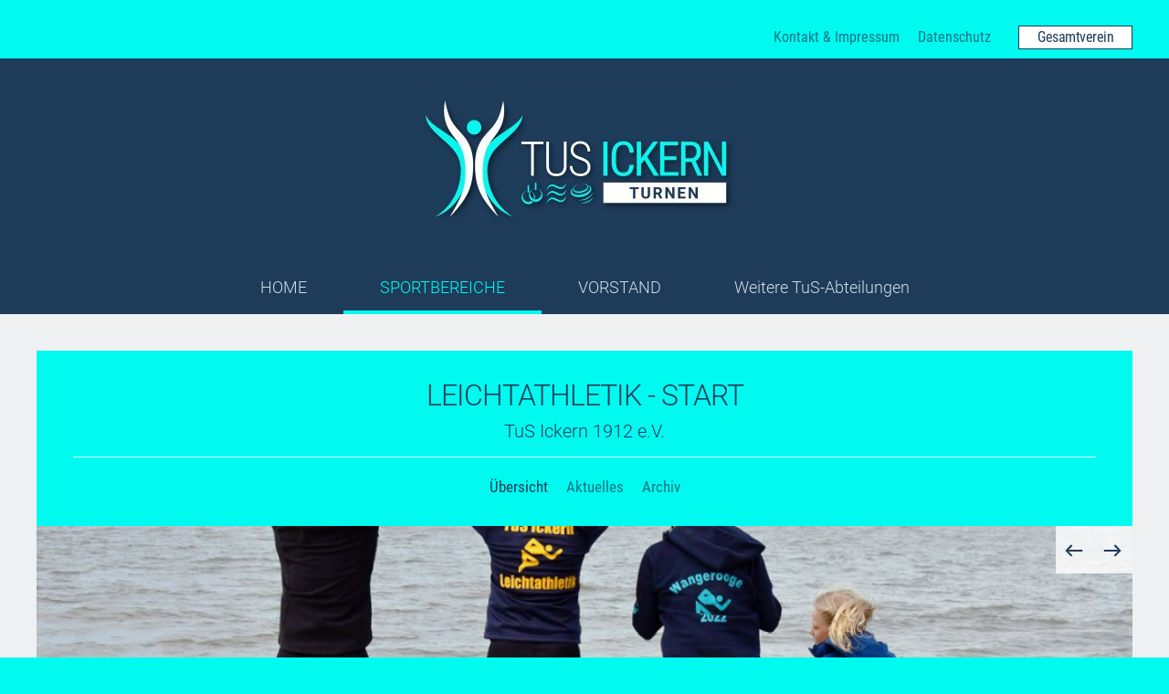

--- FILE ---
content_type: text/html; charset=utf-8
request_url: http://turnen.tusickern.de/index.php/sportbereiche/leichtathletik/leichtathletik-uebersicht.html
body_size: 10746
content:
<!DOCTYPE html>
<html lang="de-de" dir="ltr" vocab="https://schema.org/">
    <head>
        <meta http-equiv="X-UA-Compatible" content="IE=edge">
        <meta name="viewport" content="width=device-width, initial-scale=1">
        <link rel="shortcut icon" href="/templates/yootheme/vendor/yootheme/theme-joomla/assets/images/favicon.png">
        <link rel="apple-touch-icon" href="/templates/yootheme/vendor/yootheme/theme-joomla/assets/images/apple-touch-icon.png">
        <meta charset="utf-8" />
	<base href="http://turnen.tusickern.de/index.php/sportbereiche/leichtathletik/leichtathletik-uebersicht.html" />
	<meta name="author" content="Super User" />
	<meta name="generator" content="Joomla! - Open Source Content Management" />
	<title>Übersicht - TuS ICKERN - TURNEN-Abteilung</title>
	<link href="/templates/yootheme/css/theme.9.css?1655721734" rel="stylesheet" />
	<script src="/templates/yootheme/vendor/assets/uikit/dist/js/uikit.min.js?2.7.22"></script>
	<script src="/templates/yootheme/vendor/assets/uikit/dist/js/uikit-icons-yard.min.js?2.7.22"></script>
	<script src="/templates/yootheme/js/theme.js?2.7.22"></script>
	<script>
document.addEventListener('DOMContentLoaded', function() {
            Array.prototype.slice.call(document.querySelectorAll('a span[id^="cloak"]')).forEach(function(span) {
                span.innerText = span.textContent;
            });
        });
	</script>
	<script>var $theme = {};</script>

    </head>
    <body class="">

        
        
        <div class="tm-page">

                        
<div class="tm-header-mobile uk-hidden@m">


    <div class="uk-navbar-container">
        <nav uk-navbar="container: .tm-header-mobile">

                        <div class="uk-navbar-left">

                
                                <a class="uk-navbar-toggle" href="#tm-mobile" uk-toggle>
                    <div uk-navbar-toggle-icon></div>
                                    </a>
                
                
            </div>
            
            
                        <div class="uk-navbar-right">

                
                
                                    
<a href="http://turnen.tusickern.de/index.php" class="uk-navbar-item uk-padding-remove-right uk-logo">
    <img alt="Logo: TUS ICKERN Abteilung TURNEN" src="/templates/yootheme/cache/Logo-TUS-ICKERN-03-TURNEN---Auf-BLAU-3b552335.jpeg" srcset="/templates/yootheme/cache/Logo-TUS-ICKERN-03-TURNEN---Auf-BLAU-3b552335.jpeg 320w, /templates/yootheme/cache/Logo-TUS-ICKERN-03-TURNEN---Auf-BLAU-1ccfd80a.jpeg 639w, /templates/yootheme/cache/Logo-TUS-ICKERN-03-TURNEN---Auf-BLAU-b4c47695.jpeg 640w" sizes="(min-width: 320px) 320px" data-width="320" data-height="133"></a>
                                    
            </div>
            
        </nav>
    </div>

    

<div id="tm-mobile" uk-offcanvas mode="push" overlay>
    <div class="uk-offcanvas-bar">

                <button class="uk-offcanvas-close" type="button" uk-close></button>
        
        
            
<div class="uk-child-width-1-1" uk-grid>    <div>
<div class="uk-panel" id="module-110">

    
    
<ul class="uk-nav uk-nav-default uk-nav-parent-icon uk-nav-accordion" uk-nav="targets: &gt; .js-accordion">
    
	<li class="item-101"><a href="/index.php" title="Startseite"> HOME</a></li>
	<li class="item-184 uk-active js-accordion uk-parent"><a href> SPORTBEREICHE</a>
	<ul class="uk-nav-sub">

		<li class="item-185"><a href="/index.php/sportbereiche/turnen.html"> Turnen</a></li>
		<li class="item-186 uk-active uk-parent"><a href="/index.php/sportbereiche/leichtathletik/leichtathletik-uebersicht.html"> Leichtathletik</a>
		<ul>

			<li class="item-199 uk-active"><a href="/index.php/sportbereiche/leichtathletik/leichtathletik-uebersicht.html"> Übersicht</a></li>
			<li class="item-198"><a href="/index.php/sportbereiche/leichtathletik/leichtathletik-aktuelles.html"> Aktuelles</a></li>
			<li class="item-202"><a href="/index.php/sportbereiche/leichtathletik/leichtathletik-archiv.html"> Archiv</a></li></ul></li>
		<li class="item-187"><a href="/index.php/sportbereiche/gesundheitssport.html"> Gesundheitssport</a></li>
		<li class="item-188"><a href="/index.php/sportbereiche/gesundheitsorientierter-mannschaftssport.html"> Gesundheitsorientierter Mannschaftssport</a></li></ul></li>
	<li class="item-145"><a href="/index.php/vorstand.html"> VORSTAND</a></li>
	<li class="item-173 js-accordion uk-parent"><a href> Weitere TuS-Abteilungen</a>
	<ul class="uk-nav-sub">

		<li class="item-174"><a href="https://tennis.tusickern.de/"> TENNIS-Abteilung</a></li>
		<li class="item-175"><a href="https://handball.tusickern.de/"> HANDBALL-Abteilung</a></li>
		<li class="item-176"><a href="https://badminton.tusickern.de/"> BADMINTON-Abteilung</a></li></ul></li></ul>

</div>
</div>    <div>
<div class="uk-panel" id="module-109">

    
    
<ul class="uk-nav uk-nav-default">
    
	<li class="item-133"><a href="/index.php/kontakt-impressum.html" title="Kontakt &amp; Impressum"> Kontakt &amp; Impressum</a></li>
	<li class="item-132"><a href="/index.php/datenschutzerklaerung.html" title="Datenschutzerklärung"> Datenschutz</a></li></ul>

</div>
</div>    <div>
<div class="uk-panel" id="module-108">

    
    
<div class="uk-margin-remove-last-child custom" ><div>
	<a class="uk-button uk-button-primary uk-width-1-1" href="http://gesamt.tusickern.de/">
		Gesamtverein</a> 
	</div></div>

</div>
</div></div>

            
    </div>
</div>

</div>


<div class="tm-toolbar tm-toolbar-default uk-visible@m">
    <div class="uk-container uk-flex uk-flex-middle uk-container-large">

        
                <div class="uk-margin-auto-left">
            <div class="uk-grid-medium uk-child-width-auto uk-flex-middle" uk-grid="margin: uk-margin-small-top">
                <div>
<div class="uk-panel" id="module-105">

    
    
<ul class="uk-subnav">
    <li class="item-133"><a href="/index.php/kontakt-impressum.html" title="Kontakt &amp; Impressum"> Kontakt &amp; Impressum</a></li><li class="item-132"><a href="/index.php/datenschutzerklaerung.html" title="Datenschutzerklärung"> Datenschutz</a></li></ul>

</div>
</div><div>
<div class="uk-panel" id="module-107">

    
    
<div class="uk-margin-remove-last-child custom" ><div>
	<a class="uk-button uk-button-primary uk-width-1-1" href="http://gesamt.tusickern.de/">
		Gesamtverein</a> 
	</div></div>

</div>
</div>
            </div>
        </div>
        
    </div>
</div>

<div class="tm-header uk-visible@m" uk-header>




        <div class="tm-headerbar-default tm-headerbar tm-headerbar-top">
        <div class="uk-container uk-container-large">

                        <div class="uk-flex uk-flex-center">
                
<a href="http://turnen.tusickern.de/index.php" class="uk-logo">
    <img alt="Logo: TUS ICKERN Abteilung TURNEN" src="/templates/yootheme/cache/Logo-TUS-ICKERN-03-TURNEN---Auf-BLAU-ede7eafc.jpeg" srcset="/templates/yootheme/cache/Logo-TUS-ICKERN-03-TURNEN---Auf-BLAU-ede7eafc.jpeg 360w, /templates/yootheme/cache/Logo-TUS-ICKERN-03-TURNEN---Auf-BLAU-2ce63782.jpeg 719w, /templates/yootheme/cache/Logo-TUS-ICKERN-03-TURNEN---Auf-BLAU-d71218b1.jpeg 720w" sizes="(min-width: 360px) 360px" data-width="360" data-height="150"></a>
                            </div>
            
            
        </div>
    </div>
    
    
                <div uk-sticky media="@m" show-on-up animation="uk-animation-slide-top" cls-active="uk-navbar-sticky" sel-target=".uk-navbar-container">
        
            <div class="uk-navbar-container">

                <div class="uk-container uk-container-large">
                    <nav class="uk-navbar" uk-navbar="{&quot;align&quot;:&quot;left&quot;,&quot;boundary&quot;:&quot;.tm-header .uk-navbar-container&quot;,&quot;container&quot;:&quot;.tm-header &gt; [uk-sticky]&quot;,&quot;dropbar&quot;:true,&quot;dropbar-anchor&quot;:&quot;!.uk-navbar-container&quot;,&quot;dropbar-mode&quot;:&quot;push&quot;}">

                        <div class="uk-navbar-center">

                                                            
<ul class="uk-navbar-nav" id="module-111">
    
	<li class="item-101"><a href="/index.php" title="Startseite"> HOME</a></li>
	<li class="item-184 uk-active uk-parent"><a> SPORTBEREICHE</a>
	<div class="uk-navbar-dropdown" uk-drop="{&quot;clsDrop&quot;:&quot;uk-navbar-dropdown&quot;,&quot;flip&quot;:&quot;x&quot;,&quot;pos&quot;:&quot;bottom-left&quot;,&quot;mode&quot;:&quot;hover&quot;,&quot;container&quot;:&quot;.tm-header &gt; [uk-sticky]&quot;}"><div class="uk-navbar-dropdown-grid uk-child-width-1-1" uk-grid><div><ul class="uk-nav uk-navbar-dropdown-nav">

		<li class="item-185"><a href="/index.php/sportbereiche/turnen.html"> Turnen</a></li>
		<li class="item-186 uk-active"><a href="/index.php/sportbereiche/leichtathletik/leichtathletik-uebersicht.html"> Leichtathletik</a></li>
		<li class="item-187"><a href="/index.php/sportbereiche/gesundheitssport.html"> Gesundheitssport</a></li>
		<li class="item-188"><a href="/index.php/sportbereiche/gesundheitsorientierter-mannschaftssport.html"> Gesundheitsorientierter Mannschaftssport</a></li></ul></div></div></div></li>
	<li class="item-145"><a href="/index.php/vorstand.html"> VORSTAND</a></li>
	<li class="item-173 uk-parent"><a> Weitere TuS-Abteilungen</a>
	<div class="uk-navbar-dropdown" uk-drop="{&quot;clsDrop&quot;:&quot;uk-navbar-dropdown&quot;,&quot;flip&quot;:&quot;x&quot;,&quot;pos&quot;:&quot;bottom-left&quot;,&quot;mode&quot;:&quot;hover&quot;,&quot;container&quot;:&quot;.tm-header &gt; [uk-sticky]&quot;}"><div class="uk-navbar-dropdown-grid uk-child-width-1-1" uk-grid><div><ul class="uk-nav uk-navbar-dropdown-nav">

		<li class="item-174"><a href="https://tennis.tusickern.de/"> TENNIS-Abteilung</a></li>
		<li class="item-175"><a href="https://handball.tusickern.de/"> HANDBALL-Abteilung</a></li>
		<li class="item-176"><a href="https://badminton.tusickern.de/"> BADMINTON-Abteilung</a></li></ul></div></div></div></li></ul>

                            
                        </div>

                    </nav>
                </div>

            </div>

                </div>
        
    
    




</div>
            
            

            
            <div id="system-message-container" data-messages="[]">
</div>

            <!-- Builder #page --><style>#\#leichtathletikslider #leichtathletikslider { margin-top: 0 !important; } #page\#0-2-1-1 .uk-divider-small { border-top: #000 !important; } #page\#0-3-0-1 .uk-divider-small { border-top: #000 !important; } #page\#0-3-0-2 .uk-overlay-primary { background: #2a3b56 !important; border: #fff 1px solid; } #page\#0-3-1-1 .uk-divider-small { border-top: #000 !important; } </style>
<div class="uk-section-default uk-section uk-section-small">
    
        
        
        
            
                                <div class="uk-container uk-container-large">                
                    
                    <div class="tm-grid-expand uk-child-width-1-1 uk-grid-margin" uk-grid>
<div class="uk-grid-item-match">
        <div class="uk-tile-default uk-tile uk-tile-xsmall">    
        
            
            
                
                    <div>
<h1 class="uk-text-center uk-margin-small">LEICHTATHLETIK - START
	</h1>

<h2 class="uk-h4 uk-text-center uk-margin-small-top">
TuS Ickern 1912 e.V.</h2>




</div><div><hr style="border-top: 1px solid rgba(255,255,255,0.8);"></div>
<div class="uk-panel uk-flex uk-flex-center uk-margin-remove-bottom">
    
    
<ul class="uk-subnav">
    <li class="item-199 uk-active"><a href="/index.php/sportbereiche/leichtathletik/leichtathletik-uebersicht.html"> Übersicht</a></li><li class="item-198"><a href="/index.php/sportbereiche/leichtathletik/leichtathletik-aktuelles.html"> Aktuelles</a></li><li class="item-202"><a href="/index.php/sportbereiche/leichtathletik/leichtathletik-archiv.html"> Archiv</a></li></ul>

</div>

                
            
        
        </div>
    
</div>
</div><div class="uk-visible@s tm-grid-expand uk-grid-collapse uk-child-width-1-1" uk-grid>
<div class="uk-visible@s">
    
        
            
            
                
                    
<div uk-slideshow="minHeight: 250; maxHeight: 500; autoplay: 1;" id="#leichtathletikslider" class="uk-visible@s uk-position-relative uk-margin uk-margin-remove-top uk-margin-remove-bottom">
    <div class="uk-position-relative">
        
            <ul class="uk-slideshow-items">                                <li class="el-item" >
                    

        <div class="uk-position-cover uk-animation-kenburns uk-animation-reverse uk-transform-origin-top-center">    
        <img src="/templates/yootheme/cache/SGR_1165-0913cb9b.jpeg" srcset="/templates/yootheme/cache/SGR_1165-8236ff4a.jpeg 768w, /templates/yootheme/cache/SGR_1165-7a06049a.jpeg 1024w, /templates/yootheme/cache/SGR_1165-3956811c.jpeg 1366w, /templates/yootheme/cache/SGR_1165-ed1f9049.jpeg 1600w, /templates/yootheme/cache/SGR_1165-707c7592.jpeg 1920w, /templates/yootheme/cache/SGR_1165-0913cb9b.jpeg 2200w" sizes="(max-aspect-ratio: 2200/1467) 150vh" data-width="2200" data-height="1467" class="el-image" alt uk-cover>        
        </div>
    


                </li>
                                <li class="el-item" >
                    

        <div class="uk-position-cover uk-animation-kenburns uk-animation-reverse uk-transform-origin-top-center">    
        <img src="/templates/yootheme/cache/slide01-8356f40e.jpeg" srcset="/templates/yootheme/cache/slide01-f57c8f0f.jpeg 768w, /templates/yootheme/cache/slide01-58d1032e.jpeg 1024w, /templates/yootheme/cache/slide01-7192936c.jpeg 1366w, /templates/yootheme/cache/slide01-5bc6d570.jpeg 1600w, /templates/yootheme/cache/slide01-f8e09f49.jpeg 1920w, /templates/yootheme/cache/slide01-8356f40e.jpeg 2400w" sizes="(max-aspect-ratio: 2400/1080) 222vh" data-width="2400" data-height="1080" class="el-image" alt uk-cover>        
        </div>
    


                </li>
                                <li class="el-item" >
                    

        <div class="uk-position-cover uk-animation-kenburns uk-animation-reverse uk-transform-origin-top-center">    
        <img src="/templates/yootheme/cache/SGR_0618-4602dd32.jpeg" srcset="/templates/yootheme/cache/SGR_0618-d7a11bcf.jpeg 768w, /templates/yootheme/cache/SGR_0618-65112692.jpeg 1024w, /templates/yootheme/cache/SGR_0618-058a2730.jpeg 1366w, /templates/yootheme/cache/SGR_0618-b0023254.jpeg 1600w, /templates/yootheme/cache/SGR_0618-b5320c4c.jpeg 1920w, /templates/yootheme/cache/SGR_0618-4602dd32.jpeg 2200w" sizes="(max-aspect-ratio: 2200/1464) 150vh" data-width="2200" data-height="1464" class="el-image" alt uk-cover>        
        </div>
    


                </li>
                                <li class="el-item" >
                    

        <div class="uk-position-cover uk-animation-kenburns uk-animation-reverse uk-transform-origin-top-center">    
        <img src="/templates/yootheme/cache/SGR_6923_DxO-cf31dcfa.jpeg" srcset="/templates/yootheme/cache/SGR_6923_DxO-6177830a.jpeg 768w, /templates/yootheme/cache/SGR_6923_DxO-6d7be1ef.jpeg 1024w, /templates/yootheme/cache/SGR_6923_DxO-2e2b6469.jpeg 1366w, /templates/yootheme/cache/SGR_6923_DxO-bfe0da30.jpeg 1600w, /templates/yootheme/cache/SGR_6923_DxO-cb0a2391.jpeg 1920w, /templates/yootheme/cache/SGR_6923_DxO-cf31dcfa.jpeg 5568w" sizes="(max-aspect-ratio: 5568/3712) 150vh" data-width="5568" data-height="3712" class="el-image" alt uk-cover>        
        </div>
    


                </li>
                                <li class="el-item" >
                    

        <div class="uk-position-cover uk-animation-kenburns uk-animation-reverse uk-transform-origin-top-center">    
        <img src="/templates/yootheme/cache/Slide-14-71d48a1b.jpeg" srcset="/templates/yootheme/cache/Slide-14-b1f65d57.jpeg 768w, /templates/yootheme/cache/Slide-14-74ce898f.jpeg 1024w, /templates/yootheme/cache/Slide-14-3a292a13.jpeg 1366w, /templates/yootheme/cache/Slide-14-9276c545.jpeg 1600w, /templates/yootheme/cache/Slide-14-94313036.jpeg 1920w, /templates/yootheme/cache/Slide-14-71d48a1b.jpeg 2200w" sizes="(max-aspect-ratio: 2200/999) 220vh" data-width="2200" data-height="999" class="el-image" alt uk-cover>        
        </div>
    


                </li>
                                <li class="el-item" >
                    

        <div class="uk-position-cover uk-animation-kenburns uk-animation-reverse uk-transform-origin-top-center">    
        <img src="/templates/yootheme/cache/slide13-7490ac86.jpeg" srcset="/templates/yootheme/cache/slide13-6630819d.jpeg 768w, /templates/yootheme/cache/slide13-47af4f16.jpeg 1024w, /templates/yootheme/cache/slide13-6eecdf54.jpeg 1366w, /templates/yootheme/cache/slide13-44b89948.jpeg 1600w, /templates/yootheme/cache/slide13-e79ed371.jpeg 1920w, /templates/yootheme/cache/slide13-7490ac86.jpeg 2400w" sizes="(max-aspect-ratio: 2400/1080) 222vh" data-width="2400" data-height="1080" class="el-image" alt uk-cover>        
        </div>
    


                </li>
                                <li class="el-item" >
                    

        <div class="uk-position-cover uk-animation-kenburns uk-animation-reverse uk-transform-origin-top-center">    
        <img src="/templates/yootheme/cache/SGR_7505_DxO-ca93aacf.jpeg" srcset="/templates/yootheme/cache/SGR_7505_DxO-57423ca4.jpeg 768w, /templates/yootheme/cache/SGR_7505_DxO-8b73e7e7.jpeg 1024w, /templates/yootheme/cache/SGR_7505_DxO-c8236261.jpeg 1366w, /templates/yootheme/cache/SGR_7505_DxO-e972a4da.jpeg 1600w, /templates/yootheme/cache/SGR_7505_DxO-9d985d7b.jpeg 1920w, /templates/yootheme/cache/SGR_7505_DxO-ca93aacf.jpeg 5568w" sizes="(max-aspect-ratio: 5568/3712) 150vh" data-width="5568" data-height="3712" class="el-image" alt uk-cover>        
        </div>
    


                </li>
                                <li class="el-item" >
                    

        <div class="uk-position-cover uk-animation-kenburns uk-animation-reverse uk-transform-origin-top-center">    
        <img src="/templates/yootheme/cache/SGR_7954_DxO-af706886.jpeg" srcset="/templates/yootheme/cache/SGR_7954_DxO-dcb60079.jpeg 768w, /templates/yootheme/cache/SGR_7954_DxO-c7010ef5.jpeg 1024w, /templates/yootheme/cache/SGR_7954_DxO-84518b73.jpeg 1366w, /templates/yootheme/cache/SGR_7954_DxO-c7678b3d.jpeg 1600w, /templates/yootheme/cache/SGR_7954_DxO-b38d729c.jpeg 1920w, /templates/yootheme/cache/SGR_7954_DxO-af706886.jpeg 5568w" sizes="(max-aspect-ratio: 5568/3712) 150vh" data-width="5568" data-height="3712" class="el-image" alt uk-cover>        
        </div>
    


                </li>
                                <li class="el-item" >
                    

        <div class="uk-position-cover uk-animation-kenburns uk-animation-reverse uk-transform-origin-top-center">    
        <img src="/templates/yootheme/cache/SGR_7693_DxO-3eaaae58.jpeg" srcset="/templates/yootheme/cache/SGR_7693_DxO-8e31abe6.jpeg 768w, /templates/yootheme/cache/SGR_7693_DxO-0f6182cb.jpeg 1024w, /templates/yootheme/cache/SGR_7693_DxO-4c31074d.jpeg 1366w, /templates/yootheme/cache/SGR_7693_DxO-3316f570.jpeg 1600w, /templates/yootheme/cache/SGR_7693_DxO-47fc0cd1.jpeg 1920w, /templates/yootheme/cache/SGR_7693_DxO-3eaaae58.jpeg 5568w" sizes="(max-aspect-ratio: 5568/3712) 150vh" data-width="5568" data-height="3712" class="el-image" alt uk-cover>        
        </div>
    


                </li>
                                <li class="el-item" >
                    

        <div class="uk-position-cover uk-animation-kenburns uk-animation-reverse uk-transform-origin-top-center">    
        <img src="/templates/yootheme/cache/SGR_5724_DxO3-080dbc24.jpeg" srcset="/templates/yootheme/cache/SGR_5724_DxO3-db791368.jpeg 768w, /templates/yootheme/cache/SGR_5724_DxO3-9a4df0fa.jpeg 1024w, /templates/yootheme/cache/SGR_5724_DxO3-dd84465c.jpeg 1366w, /templates/yootheme/cache/SGR_5724_DxO3-6fc590e6.jpeg 1600w, /templates/yootheme/cache/SGR_5724_DxO3-080dbc24.jpeg 1824w" sizes="(max-aspect-ratio: 1824/2735) 67vh" data-width="1824" data-height="2735" class="el-image" alt uk-cover>        
        </div>
    


                </li>
                                <li class="el-item" >
                    

        <div class="uk-position-cover uk-animation-kenburns uk-animation-reverse uk-transform-origin-top-center">    
        <img src="/templates/yootheme/cache/SGR_7636_DxO29-a5141e15.jpeg" srcset="/templates/yootheme/cache/SGR_7636_DxO29-057f9969.jpeg 768w, /templates/yootheme/cache/SGR_7636_DxO29-991ce61b.jpeg 1024w, /templates/yootheme/cache/SGR_7636_DxO29-da4c639d.jpeg 1366w, /templates/yootheme/cache/SGR_7636_DxO29-91ba63f4.jpeg 1600w, /templates/yootheme/cache/SGR_7636_DxO29-e5509a55.jpeg 1920w, /templates/yootheme/cache/SGR_7636_DxO29-a5141e15.jpeg 5568w" sizes="(max-aspect-ratio: 5568/3712) 150vh" data-width="5568" data-height="3712" class="el-image" alt uk-cover>        
        </div>
    


                </li>
                                <li class="el-item" >
                    

        <div class="uk-position-cover uk-animation-kenburns uk-animation-reverse uk-transform-origin-top-center">    
        <img src="/templates/yootheme/cache/slide12-5eb894e4.jpeg" srcset="/templates/yootheme/cache/slide12-e6dad37b.jpeg 768w, /templates/yootheme/cache/slide12-2292d734.jpeg 1024w, /templates/yootheme/cache/slide12-0bd14776.jpeg 1366w, /templates/yootheme/cache/slide12-2185016a.jpeg 1600w, /templates/yootheme/cache/slide12-82a34b53.jpeg 1920w, /templates/yootheme/cache/slide12-5eb894e4.jpeg 2400w" sizes="(max-aspect-ratio: 2400/1080) 222vh" data-width="2400" data-height="1080" class="el-image" alt uk-cover>        
        </div>
    


                </li>
                                <li class="el-item" >
                    

        <div class="uk-position-cover uk-animation-kenburns uk-animation-reverse uk-transform-origin-top-center">    
        <img src="/templates/yootheme/cache/SGR_1074-dd001f7e.jpeg" srcset="/templates/yootheme/cache/SGR_1074-23d4c152.jpeg 768w, /templates/yootheme/cache/SGR_1074-58716b3e.jpeg 1024w, /templates/yootheme/cache/SGR_1074-080dc7aa.jpeg 1366w, /templates/yootheme/cache/SGR_1074-08dd8af2.jpeg 1600w, /templates/yootheme/cache/SGR_1074-ed07b803.jpeg 1920w, /templates/yootheme/cache/SGR_1074-dd001f7e.jpeg 2200w" sizes="(max-aspect-ratio: 2200/1530) 144vh" data-width="2200" data-height="1530" class="el-image" alt uk-cover>        
        </div>
    


                </li>
                                <li class="el-item" >
                    

        <div class="uk-position-cover uk-animation-kenburns uk-animation-reverse uk-transform-origin-top-center">    
        <img src="/templates/yootheme/cache/SGR_0575-e7ab80bf.jpeg" srcset="/templates/yootheme/cache/SGR_0575-f67651d4.jpeg 768w, /templates/yootheme/cache/SGR_0575-cbd341e3.jpeg 1024w, /templates/yootheme/cache/SGR_0575-8883c465.jpeg 1366w, /templates/yootheme/cache/SGR_0575-cd885e3c.jpeg 1600w, /templates/yootheme/cache/SGR_0575-50ebbbe7.jpeg 1920w, /templates/yootheme/cache/SGR_0575-e7ab80bf.jpeg 2200w" sizes="(max-aspect-ratio: 2200/1467) 150vh" data-width="2200" data-height="1467" class="el-image" alt uk-cover>        
        </div>
    


                </li>
                            </ul>

        
                <div class="uk-visible@s uk-slidenav-container uk-position-top-right"><a class="el-slidenav" href="#" uk-slidenav-previous uk-slideshow-item="previous"></a><a class="el-slidenav" href="#" uk-slidenav-next uk-slideshow-item="next"></a></div>        
        
    </div>

    
</div>

                
            
        
    
</div>
</div><div class="tm-grid-expand uk-grid-collapse" uk-grid>
<div class="uk-grid-item-match uk-width-2-3@m">
        <div class="uk-tile-primary uk-preserve-color uk-tile uk-tile-small">    
        
            
            
                
                    <div>

<p class="uk-margin-small-bottom">
    <span class="kr-mark-tusiges-blau-01"><strong>HERZLICH WILLKOMMEN IN DER</strong> </span>
	</p>  

<h1 class="uk-h3 uk-margin-small">
  <span class="kr-mark-tusiges-tuerkis-03">
        <strong>LEICHTATHLETIK-Abteilung des TuS Ickern</strong> </span>
	</h1></div>
<h1>        <h1 class="uk-h2 uk-margin-small"><span class="kr-mark-tusiges-tuerkis-02"><strong>UNSER MOTTO: DER SPASS AN DER BEWEGUNG STEHT BEI UNS IMMER IM MITTELPUNKT</strong></span></h1>    </h1><div class="uk-panel uk-margin"><h3>Leichtathletik im TuS Ickern steht seit über 50 Jahren für ausgeprägten Teamgeist, kulturelle Vielfalt und sportlichen Erfolg. </h3></div>
                
            
        
        </div>
    
</div>

<div class="uk-grid-item-match uk-width-1-3@m">
        <div class="uk-tile-secondary uk-preserve-color uk-tile uk-tile-small">    
        
            
            
                
                    <div><p class="uk-h5 uk-margin-small-bottom">
    <span class="kr-mark-tusiges-blau-01">
    <strong>TRAININGSZEITEN</strong> </span>
	</p></div><hr class="uk-divider-small uk-text-left uk-margin" id="page#0-2-1-1">
<div uk-accordion="multiple: 1; collapsible: true;">
        <div class="el-item">

        <a class="el-title uk-accordion-title" href="#">MONTAGS</a>

        <div class="uk-accordion-content uk-margin-remove-first-child">            

        <div class="el-content uk-panel uk-margin-top"><p><strong>W/M U14 und älter</strong><br /><span>17.45 – 19.30 Uhr - Sportplatz Uferstraße</span></p></div>        
        </div>
    </div>
        <div class="el-item">

        <a class="el-title uk-accordion-title" href="#">MITTWOCHS</a>

        <div class="uk-accordion-content uk-margin-remove-first-child">            

        <div class="el-content uk-panel uk-margin-top"><p><strong>W/M U10 – 12</strong><br /><span>16.45 – 18.15 Uhr - Sportplatz Uferstraße</span></p>
<p><strong>W/M 16 und älter</strong><br /><span>18.15 – 19.45 Uhr - Sportplatz Uferstraße</span></p></div>        
        </div>
    </div>
        <div class="el-item">

        <a class="el-title uk-accordion-title" href="#">DONNERSTAGS</a>

        <div class="uk-accordion-content uk-margin-remove-first-child">            

        <div class="el-content uk-panel uk-margin-top"><p><strong>W/M U8</strong><br /><span>17.15 – 18.15 Uhr - Sportplatz Uferstraße</span></p></div>        
        </div>
    </div>
        <div class="el-item">

        <a class="el-title uk-accordion-title" href="#">FREITAGS</a>

        <div class="uk-accordion-content uk-margin-remove-first-child">            

        <div class="el-content uk-panel uk-margin-top"><p><strong>W/M U12 und älter</strong><br /><span>17.30 – 19.00 Uhr - Sportplatz Uferstraße</span></p></div>        
        </div>
    </div>
    
</div>

                
            
        
        </div>
    
</div>
</div><div class="uk-margin-remove-top uk-margin-remove-bottom tm-grid-expand uk-grid-collapse uk-margin-remove-top uk-margin-remove-bottom" uk-grid uk-height-match="target: .uk-card">
<div class="uk-grid-item-match uk-width-2-3@m">
        <div class="uk-tile-secondary uk-preserve-color uk-tile uk-tile-small">    
        
            
            
                
                    <div><p class="uk-h5 uk-margin-small-bottom">
    <span class="kr-mark-tusiges-blau-01">
    <strong>TRAINERTEAM</strong> </span>
	</p></div><hr class="uk-divider-small uk-text-left uk-margin" id="page#0-3-0-1">
<div id="page#0-3-0-2" class="uk-margin uk-text-center">
    <div class="uk-child-width-1-1 uk-child-width-1-2@s uk-child-width-1-3@m uk-child-width-1-3@l uk-child-width-1-3@xl uk-flex-center uk-flex-middle uk-grid-collapse" uk-grid>        <div class="uk-flex uk-flex-center uk-flex-middle">

<div class="el-item uk-inline-clip">
    
        

<img src="/templates/yootheme/cache/susi_grund_small-ec138465.jpeg" srcset="/templates/yootheme/cache/susi_grund_small-86686b80.jpeg 768w, /templates/yootheme/cache/susi_grund_small-ec138465.jpeg 800w" sizes="(min-width: 800px) 800px" data-width="800" data-height="1000" alt class="el-image uk-transition-opaque">

        
        
                <div class="uk-position-bottom-right uk-position-small uk-overlay-primary"><div class="uk-overlay uk-padding-remove uk-width-large uk-margin-remove-first-child">

<h5 class="el-title uk-h5 uk-font-default uk-margin-top uk-margin-remove-bottom">        Susi Grund    </h5>



</div></div>        
    
</div>
</div>        <div class="uk-flex uk-flex-center uk-flex-middle">

<div class="el-item uk-inline-clip">
    
        

<img src="/templates/yootheme/cache/doris_baier_small-89105be4.jpeg" srcset="/templates/yootheme/cache/doris_baier_small-99d121dc.jpeg 768w, /templates/yootheme/cache/doris_baier_small-89105be4.jpeg 800w" sizes="(min-width: 800px) 800px" data-width="800" data-height="1000" alt class="el-image uk-transition-opaque">

        
        
                <div class="uk-position-bottom-right uk-position-small uk-overlay-primary"><div class="uk-overlay uk-padding-remove uk-width-large uk-margin-remove-first-child">

<h5 class="el-title uk-h5 uk-font-default uk-margin-top uk-margin-remove-bottom">        Doris Baier    </h5>



</div></div>        
    
</div>
</div>        <div class="uk-flex uk-flex-center uk-flex-middle">

<div class="el-item uk-inline-clip">
    
        

<img src="/templates/yootheme/cache/lea_grund_small-dcd35a39.jpeg" srcset="/templates/yootheme/cache/lea_grund_small-59bb69fc.jpeg 768w, /templates/yootheme/cache/lea_grund_small-dcd35a39.jpeg 800w" sizes="(min-width: 800px) 800px" data-width="800" data-height="1000" alt class="el-image uk-transition-opaque">

        
        
                <div class="uk-position-bottom-right uk-position-small uk-overlay-primary"><div class="uk-overlay uk-padding-remove uk-width-large uk-margin-remove-first-child">

<h5 class="el-title uk-h5 uk-font-default uk-margin-top uk-margin-remove-bottom">        Lea Grund    </h5>



</div></div>        
    
</div>
</div>        <div class="uk-flex uk-flex-center uk-flex-middle">

<div class="el-item uk-inline-clip">
    
        

<img src="/templates/yootheme/cache/sarina_piskorz_small-16d2795c.jpeg" srcset="/templates/yootheme/cache/sarina_piskorz_small-e29acb0a.jpeg 768w, /templates/yootheme/cache/sarina_piskorz_small-16d2795c.jpeg 800w" sizes="(min-width: 800px) 800px" data-width="800" data-height="1000" alt class="el-image uk-transition-opaque">

        
        
                <div class="uk-position-bottom-right uk-position-small uk-overlay-primary"><div class="uk-overlay uk-padding-remove uk-width-large uk-margin-remove-first-child">

<h5 class="el-title uk-h5 uk-font-default uk-margin-top uk-margin-remove-bottom">        Sarina Piskorz    </h5>



</div></div>        
    
</div>
</div>        <div class="uk-flex uk-flex-center uk-flex-middle">

<div class="el-item uk-inline-clip">
    
        

<img src="/templates/yootheme/cache/carola_baier_small-56c45170.jpeg" srcset="/templates/yootheme/cache/carola_baier_small-596726d8.jpeg 768w, /templates/yootheme/cache/carola_baier_small-56c45170.jpeg 800w" sizes="(min-width: 800px) 800px" data-width="800" data-height="1000" alt class="el-image uk-transition-opaque">

        
        
                <div class="uk-position-bottom-right uk-position-small uk-overlay-primary"><div class="uk-overlay uk-padding-remove uk-width-large uk-margin-remove-first-child">

<h5 class="el-title uk-h5 uk-font-default uk-margin-top uk-margin-remove-bottom">        Carola Baier    </h5>



</div></div>        
    
</div>
</div>        <div class="uk-flex uk-flex-center uk-flex-middle">

<div class="el-item uk-inline-clip">
    
        

<img src="/templates/yootheme/cache/michael_welskopf_small-a48fce84.jpeg" srcset="/templates/yootheme/cache/michael_welskopf_small-aa829efd.jpeg 768w, /templates/yootheme/cache/michael_welskopf_small-a48fce84.jpeg 800w" sizes="(min-width: 800px) 800px" data-width="800" data-height="1000" alt class="el-image uk-transition-opaque">

        
        
                <div class="uk-position-bottom-right uk-position-small uk-overlay-primary"><div class="uk-overlay uk-padding-remove uk-width-large uk-margin-remove-first-child">

<h5 class="el-title uk-h5 uk-font-default uk-margin-top uk-margin-remove-bottom">        Michael Welskopf    </h5>



</div></div>        
    
</div>
</div>        </div>

</div>

                
            
        
        </div>
    
</div>

<div class="uk-grid-item-match uk-width-1-3@m">
        <div class="uk-tile-primary uk-preserve-color uk-tile uk-tile-small">    
        
            
            
                
                    <div><p class="uk-h5 uk-margin-small-bottom">
    <span class="kr-mark-tusiges-blau-01">
    <strong>TRAININGSGRUPPEN</strong> </span>
	</p></div><hr class="uk-divider-small uk-text-left uk-margin" id="page#0-3-1-1">
<div class="uk-overflow-auto">    <table class="uk-table uk-table-divider uk-table-hover uk-table-justify uk-table-large">
        
        <tbody>
                <tr class="el-item"><td class="uk-width-small"><div class="el-title uk-h5 uk-font-default">W/M U8</div></td><td class="uk-width-small"><div class="el-content uk-panel"><p style="text-align: left;"><strong>Doris Baier</strong></p></div></td></tr>
                <tr class="el-item"><td><div class="el-title uk-h5 uk-font-default">W/M U10-12</div></td><td><div class="el-content uk-panel"><p style="text-align: left;"><strong>Lea Grund</strong><br /><strong>Sarina Piskorz</strong><br /><strong>Susi Grund</strong></p></div></td></tr>
                <tr class="el-item"><td><div class="el-title uk-h5 uk-font-default">W/M U14</div></td><td><div class="el-content uk-panel"><p style="text-align: left;"><strong>Carola Baier</strong><br /><strong>Susi Grund</strong><br /><strong>Michael Welskopf</strong></p></div></td></tr>
                <tr class="el-item"><td><div class="el-title uk-h5 uk-font-default">W/M U16 und älter</div></td><td><div class="el-content uk-panel"><p style="text-align: left;"><strong>Carola Baier</strong><br /><strong>Susi Grund</strong><br /><strong>Michael Welskopf</strong></p></div></td></tr>
                </tbody>

    </table>

</div>

<div uk-accordion="multiple: 1; collapsible: true;" class="uk-margin">
        <div class="el-item">

        <a class="el-title uk-accordion-title" href="#">Vereinsbeiträge</a>

        <div class="uk-accordion-content uk-margin-remove-first-child">            

            
<div class="uk-margin-top"><a class="el-link uk-button uk-button-text" href="/images/Kopie_von_Beitrge_ab_2014.pdf" target="_blank">PDF öffnen</a></div>    
        </div>
    </div>
        <div class="el-item">

        <a class="el-title uk-accordion-title" href="#">Belegungsplan</a>

        <div class="uk-accordion-content uk-margin-remove-first-child">            

            
<div class="uk-margin-top"><a class="el-link uk-button uk-button-text" href="/images/tus/fotos/leichtathletik/belegungsplan_tus_ickern_turnabteilung.pdf" target="_blank">PDF öffnen</a></div>    
        </div>
    </div>
    
</div>

                
            
        
        </div>
    
</div>
</div><div class="uk-margin-remove-top uk-margin-remove-bottom tm-grid-expand uk-grid-collapse uk-margin-remove-top uk-margin-remove-bottom" uk-grid uk-height-match="target: .uk-card">
<div class="uk-grid-item-match uk-width-2-3@m">
        <div class="uk-tile-primary uk-preserve-color uk-tile uk-tile-small">    
        
            
            
                
                    <div><p class="uk-h5 uk-margin-small-bottom">
    <span class="kr-mark-tusiges-blau-01">
    <strong>TRAININGSPROGRAMM</strong> </span>
	</p></div>
<ul class="uk-list uk-list-disc uk-list-secondary uk-list-divider uk-margin-medium">
    <li class="el-item">                
    <div class="el-content uk-panel"><p><strong>Unsere jüngsten Athlet*innen (5 – 7 Jahre) erleben spielerisch und dem Alter entsprechend die Grundformen der sportlichen Motorik, wie laufen, springen, werfen, fangen …</strong></p></div>            </li>

    <li class="el-item">                
    <div class="el-content uk-panel"><p><strong>Daran schließt die allgemeine leichtathletische Grundausbildung an. In dieser Zeit können erste Wettkämpfe bestritten werden (8 – 10 Jahre).</strong></p></div>            </li>

    <li class="el-item">                
    <div class="el-content uk-panel"><p><strong>Die erlernten Fähigkeiten werden im allgemeinen Grundlagentraining ausgebaut und vertieft (11 – 13 Jahre).</strong></p></div>            </li>

    <li class="el-item">                
    <div class="el-content uk-panel"><p><strong>Das Mehrkampftraining bietet dabei die Gelegenheit vielfältige Bewegungserfahrungen zu sammeln. Die so erworbenen motorischen Fertigkeiten erleichtern den Athlet*innen das Erlernen der komplexen leichtathletischen Techniken. Diese werden dann in einem erweiterten Wettkampfangebot gefestigt.</strong></p></div>            </li>

    <li class="el-item">                
    <div class="el-content uk-panel"><p><strong>Das Mehrkampfaufbautraining (ab 14 Jahren) mit Vertiefung einzelner Disziplinen führt hin zu einer eventuellen Spezialisierung.</strong></p></div>            </li>

    <li class="el-item">                
    <div class="el-content uk-panel"><p><strong>In allen Altersklassen legen wir besonderen Wert auf die Teilnahme an Mannschaftswettkämpfen (DJMM), die ggf. auch in Kooperation mit dem TB Rauxel als Startgemeinschaft stattfinden.</strong></p></div>            </li>

    <li class="el-item">                
    <div class="el-content uk-panel"><p><strong>Ein Highlight ist unser jährliches Trainingslager auf Wangerooge. Kleine und große Leichtathlet*innen genießen 7 Tage intensive Bewegung gemeinsam mit den Trainern an frischer Seeluft.</strong></p></div>            </li>
</ul>
                
            
        
        </div>
    
</div>

<div class="uk-grid-item-match uk-width-1-3@m">
        <div class="uk-tile-secondary uk-preserve-color uk-tile uk-tile-small">    
        
            
            
                
                    
                
            
        
        </div>
    
</div>
</div><div class="tm-grid-expand uk-grid-collapse uk-child-width-1-1" uk-grid>
<div class="uk-grid-item-match">
        <div class="uk-tile-default uk-tile uk-tile-small">    
        
            
            
                
                    
<h1 class="uk-h1">        Ja, ich bin neugierig geworden!    </h1><div class="uk-panel uk-margin"><p><strong><span id="cloak57814c07ec53cf5c684f6b079d6795ef">Diese E-Mail-Adresse ist vor Spambots geschützt! Zur Anzeige muss JavaScript eingeschaltet sein!</span><script type='text/javascript'>
				document.getElementById('cloak57814c07ec53cf5c684f6b079d6795ef').innerHTML = '';
				var prefix = '&#109;a' + 'i&#108;' + '&#116;o';
				var path = 'hr' + 'ef' + '=';
				var addy57814c07ec53cf5c684f6b079d6795ef = 's&#117;s&#105;.gr&#117;nd' + '&#64;';
				addy57814c07ec53cf5c684f6b079d6795ef = addy57814c07ec53cf5c684f6b079d6795ef + 'gmx' + '&#46;' + 'd&#101;';
				var addy_text57814c07ec53cf5c684f6b079d6795ef = 'Ich h&#97;b&#101; Int&#101;r&#101;ss&#101; &#97;m V&#101;r&#101;&#105;nsl&#101;b&#101;n &#117;nd m&ouml;cht&#101; w&#101;&#105;t&#101;r&#101; Inf&#111;rm&#97;t&#105;&#111;n&#101;n &#101;rh&#97;lt&#101;n &#111;d&#101;r h&#97;b&#101; sp&#101;z&#105;&#101;ll&#101; Fr&#97;g&#101;n &hellip;';document.getElementById('cloak57814c07ec53cf5c684f6b079d6795ef').innerHTML += '<a ' + path + '\'' + prefix + ':' + addy57814c07ec53cf5c684f6b079d6795ef + '\'>'+addy_text57814c07ec53cf5c684f6b079d6795ef+'<\/a>';
		</script></strong></p></div>
                
            
        
        </div>
    
</div>
</div><div class="tm-grid-expand uk-grid-collapse uk-child-width-1-1" uk-grid>
<div>
    
        
            
            
                
                    
<div class="uk-margin-remove-vertical">
    <div class="uk-child-width-1-1 uk-child-width-1-2@s uk-child-width-1-3@m uk-child-width-1-4@l uk-child-width-1-5@xl uk-grid-collapse" uk-grid="masonry: 1;" uk-lightbox="toggle: a[data-type];">        <div class="uk-flex uk-flex-center uk-flex-middle">
<div class="uk-light">
<a class="el-item uk-inline-clip uk-transition-toggle uk-link-toggle" style="min-height: 200px;" href="/images/tus/fotos/leichtathletik/SGR_0587.jpg" data-type="image">
    
        
<img src="/templates/yootheme/cache/SGR_0587-731d74ba.jpeg" srcset="/templates/yootheme/cache/SGR_0587-28e0d57e.jpeg 768w, /templates/yootheme/cache/SGR_0587-59bff2b5.jpeg 1024w, /templates/yootheme/cache/SGR_0587-1aef7733.jpeg 1366w, /templates/yootheme/cache/SGR_0587-2e55dca4.jpeg 1600w, /templates/yootheme/cache/SGR_0587-b336397f.jpeg 1920w, /templates/yootheme/cache/SGR_0587-731d74ba.jpeg 2200w" sizes="(min-width: 2200px) 2200px" data-width="2200" data-height="1467" alt class="uk-invisible">
<img src="/templates/yootheme/cache/SGR_0587-731d74ba.jpeg" srcset="/templates/yootheme/cache/SGR_0587-28e0d57e.jpeg 768w, /templates/yootheme/cache/SGR_0587-59bff2b5.jpeg 1024w, /templates/yootheme/cache/SGR_0587-1aef7733.jpeg 1366w, /templates/yootheme/cache/SGR_0587-2e55dca4.jpeg 1600w, /templates/yootheme/cache/SGR_0587-b336397f.jpeg 1920w, /templates/yootheme/cache/SGR_0587-731d74ba.jpeg 2200w" sizes="(max-aspect-ratio: 2200/1467) 150vh" data-width="2200" data-height="1467" alt class="el-image uk-transition-scale-up uk-transition-opaque" uk-cover>

        
        
                <div class="uk-position-center uk-transition-fade"><div class="uk-panel uk-padding uk-margin-remove-first-child">





<div class="uk-margin-top"><div class="el-link uk-link-muted uk-text-muted">Galerie ansehen</div></div></div></div>        
    
</a>
</div></div>        <div class="uk-flex uk-flex-center uk-flex-middle">
<div class="uk-light">
<a class="el-item uk-inline-clip uk-transition-toggle uk-link-toggle" style="min-height: 200px;" href="/images/tus/fotos/leichtathletik/tusickern_la01.jpg" data-type="image">
    
        
<img src="/templates/yootheme/cache/tusickern_la01-062fafc1.jpeg" srcset="/templates/yootheme/cache/tusickern_la01-8299a914.jpeg 768w, /templates/yootheme/cache/tusickern_la01-79632636.jpeg 1024w, /templates/yootheme/cache/tusickern_la01-062fafc1.jpeg 1341w" sizes="(min-width: 1341px) 1341px" data-width="1341" data-height="1000" alt class="uk-invisible">
<img src="/templates/yootheme/cache/tusickern_la01-062fafc1.jpeg" srcset="/templates/yootheme/cache/tusickern_la01-8299a914.jpeg 768w, /templates/yootheme/cache/tusickern_la01-79632636.jpeg 1024w, /templates/yootheme/cache/tusickern_la01-062fafc1.jpeg 1341w" sizes="(max-aspect-ratio: 1341/1000) 134vh" data-width="1341" data-height="1000" alt class="el-image uk-transition-scale-up uk-transition-opaque" uk-cover>

        
        
                <div class="uk-position-center uk-transition-fade"><div class="uk-panel uk-padding uk-margin-remove-first-child">





<div class="uk-margin-top"><div class="el-link uk-link-muted uk-text-muted">Galerie ansehen</div></div></div></div>        
    
</a>
</div></div>        <div class="uk-flex uk-flex-center uk-flex-middle">
<div class="uk-light">
<a class="el-item uk-inline-clip uk-transition-toggle uk-link-toggle" style="min-height: 200px;" href="/images/tus/fotos/leichtathletik/SGR_1165.jpg" data-type="image">
    
        
<img src="/templates/yootheme/cache/SGR_1165-0913cb9b.jpeg" srcset="/templates/yootheme/cache/SGR_1165-8236ff4a.jpeg 768w, /templates/yootheme/cache/SGR_1165-7a06049a.jpeg 1024w, /templates/yootheme/cache/SGR_1165-3956811c.jpeg 1366w, /templates/yootheme/cache/SGR_1165-ed1f9049.jpeg 1600w, /templates/yootheme/cache/SGR_1165-707c7592.jpeg 1920w, /templates/yootheme/cache/SGR_1165-0913cb9b.jpeg 2200w" sizes="(min-width: 2200px) 2200px" data-width="2200" data-height="1467" alt class="uk-invisible">
<img src="/templates/yootheme/cache/SGR_1165-0913cb9b.jpeg" srcset="/templates/yootheme/cache/SGR_1165-8236ff4a.jpeg 768w, /templates/yootheme/cache/SGR_1165-7a06049a.jpeg 1024w, /templates/yootheme/cache/SGR_1165-3956811c.jpeg 1366w, /templates/yootheme/cache/SGR_1165-ed1f9049.jpeg 1600w, /templates/yootheme/cache/SGR_1165-707c7592.jpeg 1920w, /templates/yootheme/cache/SGR_1165-0913cb9b.jpeg 2200w" sizes="(max-aspect-ratio: 2200/1467) 150vh" data-width="2200" data-height="1467" alt class="el-image uk-transition-scale-up uk-transition-opaque" uk-cover>

        
        
                <div class="uk-position-center uk-transition-fade"><div class="uk-panel uk-padding uk-margin-remove-first-child">





<div class="uk-margin-top"><div class="el-link uk-link-muted uk-text-muted">Galerie ansehen</div></div></div></div>        
    
</a>
</div></div>        <div class="uk-flex uk-flex-center uk-flex-middle">
<div class="uk-light">
<a class="el-item uk-inline-clip uk-transition-toggle uk-link-toggle" style="min-height: 200px;" href="/images/tus/fotos/leichtathletik/tusickern_la02.jpg" data-type="image">
    
        
<img src="/templates/yootheme/cache/tusickern_la02-cd1e3f46.jpeg" srcset="/templates/yootheme/cache/tusickern_la02-294c6fc0.jpeg 768w, /templates/yootheme/cache/tusickern_la02-b283a7f5.jpeg 1024w, /templates/yootheme/cache/tusickern_la02-f1d32273.jpeg 1366w, /templates/yootheme/cache/tusickern_la02-cd1e3f46.jpeg 1500w" sizes="(min-width: 1500px) 1500px" data-width="1500" data-height="1000" alt class="uk-invisible">
<img src="/templates/yootheme/cache/tusickern_la02-cd1e3f46.jpeg" srcset="/templates/yootheme/cache/tusickern_la02-294c6fc0.jpeg 768w, /templates/yootheme/cache/tusickern_la02-b283a7f5.jpeg 1024w, /templates/yootheme/cache/tusickern_la02-f1d32273.jpeg 1366w, /templates/yootheme/cache/tusickern_la02-cd1e3f46.jpeg 1500w" sizes="(max-aspect-ratio: 1500/1000) 150vh" data-width="1500" data-height="1000" alt class="el-image uk-transition-scale-up uk-transition-opaque" uk-cover>

        
        
                <div class="uk-position-center uk-transition-fade"><div class="uk-panel uk-padding uk-margin-remove-first-child">





<div class="uk-margin-top"><div class="el-link uk-link-muted uk-text-muted">Galerie ansehen</div></div></div></div>        
    
</a>
</div></div>        <div class="uk-flex uk-flex-center uk-flex-middle">
<div class="uk-light">
<a class="el-item uk-inline-clip uk-transition-toggle uk-link-toggle" style="min-height: 200px;" href="/images/tus/fotos/leichtathletik/SGR_0575.jpg" data-type="image">
    
        
<img src="/templates/yootheme/cache/SGR_0575-e7ab80bf.jpeg" srcset="/templates/yootheme/cache/SGR_0575-f67651d4.jpeg 768w, /templates/yootheme/cache/SGR_0575-cbd341e3.jpeg 1024w, /templates/yootheme/cache/SGR_0575-8883c465.jpeg 1366w, /templates/yootheme/cache/SGR_0575-cd885e3c.jpeg 1600w, /templates/yootheme/cache/SGR_0575-50ebbbe7.jpeg 1920w, /templates/yootheme/cache/SGR_0575-e7ab80bf.jpeg 2200w" sizes="(min-width: 2200px) 2200px" data-width="2200" data-height="1467" alt class="uk-invisible">
<img src="/templates/yootheme/cache/SGR_0575-e7ab80bf.jpeg" srcset="/templates/yootheme/cache/SGR_0575-f67651d4.jpeg 768w, /templates/yootheme/cache/SGR_0575-cbd341e3.jpeg 1024w, /templates/yootheme/cache/SGR_0575-8883c465.jpeg 1366w, /templates/yootheme/cache/SGR_0575-cd885e3c.jpeg 1600w, /templates/yootheme/cache/SGR_0575-50ebbbe7.jpeg 1920w, /templates/yootheme/cache/SGR_0575-e7ab80bf.jpeg 2200w" sizes="(max-aspect-ratio: 2200/1467) 150vh" data-width="2200" data-height="1467" alt class="el-image uk-transition-scale-up uk-transition-opaque" uk-cover>

        
        
                <div class="uk-position-center uk-transition-fade"><div class="uk-panel uk-padding uk-margin-remove-first-child">





<div class="uk-margin-top"><div class="el-link uk-link-muted uk-text-muted">Galerie ansehen</div></div></div></div>        
    
</a>
</div></div>        <div class="uk-flex uk-flex-center uk-flex-middle">
<div class="uk-light">
<a class="el-item uk-inline-clip uk-transition-toggle uk-link-toggle" style="min-height: 200px;" href="/images/tus/fotos/leichtathletik/tusickern_la04.jpg" data-type="image">
    
        
<img src="/templates/yootheme/cache/tusickern_la04-31eeae0a.jpeg" srcset="/templates/yootheme/cache/tusickern_la04-9dd38d16.jpeg 768w, /templates/yootheme/cache/tusickern_la04-377ff178.jpeg 1024w, /templates/yootheme/cache/tusickern_la04-742f74fe.jpeg 1366w, /templates/yootheme/cache/tusickern_la04-31eeae0a.jpeg 1500w" sizes="(min-width: 1500px) 1500px" data-width="1500" data-height="1000" alt class="uk-invisible">
<img src="/templates/yootheme/cache/tusickern_la04-31eeae0a.jpeg" srcset="/templates/yootheme/cache/tusickern_la04-9dd38d16.jpeg 768w, /templates/yootheme/cache/tusickern_la04-377ff178.jpeg 1024w, /templates/yootheme/cache/tusickern_la04-742f74fe.jpeg 1366w, /templates/yootheme/cache/tusickern_la04-31eeae0a.jpeg 1500w" sizes="(max-aspect-ratio: 1500/1000) 150vh" data-width="1500" data-height="1000" alt class="el-image uk-transition-scale-up uk-transition-opaque" uk-cover>

        
        
                <div class="uk-position-center uk-transition-fade"><div class="uk-panel uk-padding uk-margin-remove-first-child">





<div class="uk-margin-top"><div class="el-link uk-link-muted uk-text-muted">Galerie ansehen</div></div></div></div>        
    
</a>
</div></div>        <div class="uk-flex uk-flex-center uk-flex-middle">
<div class="uk-light">
<a class="el-item uk-inline-clip uk-transition-toggle uk-link-toggle" style="min-height: 200px;" href="/images/tus/fotos/leichtathletik/SGR_1074.jpg" data-type="image">
    
        
<img src="/templates/yootheme/cache/SGR_1074-dd001f7e.jpeg" srcset="/templates/yootheme/cache/SGR_1074-23d4c152.jpeg 768w, /templates/yootheme/cache/SGR_1074-58716b3e.jpeg 1024w, /templates/yootheme/cache/SGR_1074-080dc7aa.jpeg 1366w, /templates/yootheme/cache/SGR_1074-08dd8af2.jpeg 1600w, /templates/yootheme/cache/SGR_1074-ed07b803.jpeg 1920w, /templates/yootheme/cache/SGR_1074-dd001f7e.jpeg 2200w" sizes="(min-width: 2200px) 2200px" data-width="2200" data-height="1530" alt class="uk-invisible">
<img src="/templates/yootheme/cache/SGR_1074-dd001f7e.jpeg" srcset="/templates/yootheme/cache/SGR_1074-23d4c152.jpeg 768w, /templates/yootheme/cache/SGR_1074-58716b3e.jpeg 1024w, /templates/yootheme/cache/SGR_1074-080dc7aa.jpeg 1366w, /templates/yootheme/cache/SGR_1074-08dd8af2.jpeg 1600w, /templates/yootheme/cache/SGR_1074-ed07b803.jpeg 1920w, /templates/yootheme/cache/SGR_1074-dd001f7e.jpeg 2200w" sizes="(max-aspect-ratio: 2200/1530) 144vh" data-width="2200" data-height="1530" alt class="el-image uk-transition-scale-up uk-transition-opaque" uk-cover>

        
        
                <div class="uk-position-center uk-transition-fade"><div class="uk-panel uk-padding uk-margin-remove-first-child">





<div class="uk-margin-top"><div class="el-link uk-link-muted uk-text-muted">Galerie ansehen</div></div></div></div>        
    
</a>
</div></div>        <div class="uk-flex uk-flex-center uk-flex-middle">
<div class="uk-light">
<a class="el-item uk-inline-clip uk-transition-toggle uk-link-toggle" style="min-height: 200px;" href="/images/tus/fotos/leichtathletik/tusickern_la05.jpg" data-type="image">
    
        
<img src="/templates/yootheme/cache/tusickern_la05-815963a5.jpeg" srcset="/templates/yootheme/cache/tusickern_la05-9038bc3f.jpeg 768w, /templates/yootheme/cache/tusickern_la05-815963a5.jpeg 1000w" sizes="(min-width: 1000px) 1000px" data-width="1000" data-height="1331" alt class="uk-invisible">
<img src="/templates/yootheme/cache/tusickern_la05-815963a5.jpeg" srcset="/templates/yootheme/cache/tusickern_la05-9038bc3f.jpeg 768w, /templates/yootheme/cache/tusickern_la05-815963a5.jpeg 1000w" sizes="(max-aspect-ratio: 1000/1331) 75vh" data-width="1000" data-height="1331" alt class="el-image uk-transition-scale-up uk-transition-opaque" uk-cover>

        
        
                <div class="uk-position-center uk-transition-fade"><div class="uk-panel uk-padding uk-margin-remove-first-child">





<div class="uk-margin-top"><div class="el-link uk-link-muted uk-text-muted">Galerie ansehen</div></div></div></div>        
    
</a>
</div></div>        <div class="uk-flex uk-flex-center uk-flex-middle">
<div class="uk-light">
<a class="el-item uk-inline-clip uk-transition-toggle uk-link-toggle" style="min-height: 200px;" href="/images/tus/fotos/leichtathletik/SGR_0618.jpg" data-type="image">
    
        
<img src="/templates/yootheme/cache/SGR_0618-4602dd32.jpeg" srcset="/templates/yootheme/cache/SGR_0618-d7a11bcf.jpeg 768w, /templates/yootheme/cache/SGR_0618-65112692.jpeg 1024w, /templates/yootheme/cache/SGR_0618-058a2730.jpeg 1366w, /templates/yootheme/cache/SGR_0618-b0023254.jpeg 1600w, /templates/yootheme/cache/SGR_0618-b5320c4c.jpeg 1920w, /templates/yootheme/cache/SGR_0618-4602dd32.jpeg 2200w" sizes="(min-width: 2200px) 2200px" data-width="2200" data-height="1464" alt class="uk-invisible">
<img src="/templates/yootheme/cache/SGR_0618-4602dd32.jpeg" srcset="/templates/yootheme/cache/SGR_0618-d7a11bcf.jpeg 768w, /templates/yootheme/cache/SGR_0618-65112692.jpeg 1024w, /templates/yootheme/cache/SGR_0618-058a2730.jpeg 1366w, /templates/yootheme/cache/SGR_0618-b0023254.jpeg 1600w, /templates/yootheme/cache/SGR_0618-b5320c4c.jpeg 1920w, /templates/yootheme/cache/SGR_0618-4602dd32.jpeg 2200w" sizes="(max-aspect-ratio: 2200/1464) 150vh" data-width="2200" data-height="1464" alt class="el-image uk-transition-scale-up uk-transition-opaque" uk-cover>

        
        
                <div class="uk-position-center uk-transition-fade"><div class="uk-panel uk-padding uk-margin-remove-first-child">





<div class="uk-margin-top"><div class="el-link uk-link-muted uk-text-muted">Galerie ansehen</div></div></div></div>        
    
</a>
</div></div>        <div class="uk-flex uk-flex-center uk-flex-middle">
<div class="uk-light">
<a class="el-item uk-inline-clip uk-transition-toggle uk-link-toggle" style="min-height: 200px;" href="/images/tus/fotos/leichtathletik/tusickern_la06.jpg" data-type="image">
    
        
<img src="/templates/yootheme/cache/tusickern_la06-1c687c61.jpeg" srcset="/templates/yootheme/cache/tusickern_la06-fe06a579.jpeg 768w, /templates/yootheme/cache/tusickern_la06-1c687c61.jpeg 1000w" sizes="(min-width: 1000px) 1000px" data-width="1000" data-height="1316" alt class="uk-invisible">
<img src="/templates/yootheme/cache/tusickern_la06-1c687c61.jpeg" srcset="/templates/yootheme/cache/tusickern_la06-fe06a579.jpeg 768w, /templates/yootheme/cache/tusickern_la06-1c687c61.jpeg 1000w" sizes="(max-aspect-ratio: 1000/1316) 76vh" data-width="1000" data-height="1316" alt class="el-image uk-transition-scale-up uk-transition-opaque" uk-cover>

        
        
                <div class="uk-position-center uk-transition-fade"><div class="uk-panel uk-padding uk-margin-remove-first-child">





<div class="uk-margin-top"><div class="el-link uk-link-muted uk-text-muted">Galerie ansehen</div></div></div></div>        
    
</a>
</div></div>        <div class="uk-flex uk-flex-center uk-flex-middle">
<div class="uk-light">
<a class="el-item uk-inline-clip uk-transition-toggle uk-link-toggle" style="min-height: 200px;" href="/images/tus/fotos/leichtathletik/tusickern_la10.jpg" data-type="image">
    
        
<img src="/templates/yootheme/cache/tusickern_la10-786ee9d0.jpeg" srcset="/templates/yootheme/cache/tusickern_la10-64159753.jpeg 768w, /templates/yootheme/cache/tusickern_la10-d75c92a3.jpeg 1024w, /templates/yootheme/cache/tusickern_la10-528290de.jpeg 1366w, /templates/yootheme/cache/tusickern_la10-786ee9d0.jpeg 1402w" sizes="(min-width: 1402px) 1402px" data-width="1402" data-height="1000" alt class="uk-invisible">
<img src="/templates/yootheme/cache/tusickern_la10-786ee9d0.jpeg" srcset="/templates/yootheme/cache/tusickern_la10-64159753.jpeg 768w, /templates/yootheme/cache/tusickern_la10-d75c92a3.jpeg 1024w, /templates/yootheme/cache/tusickern_la10-528290de.jpeg 1366w, /templates/yootheme/cache/tusickern_la10-786ee9d0.jpeg 1402w" sizes="(max-aspect-ratio: 1402/1000) 140vh" data-width="1402" data-height="1000" alt class="el-image uk-transition-scale-up uk-transition-opaque" uk-cover>

        
        
                <div class="uk-position-center uk-transition-fade"><div class="uk-panel uk-padding uk-margin-remove-first-child">





<div class="uk-margin-top"><div class="el-link uk-link-muted uk-text-muted">Galerie ansehen</div></div></div></div>        
    
</a>
</div></div>        <div class="uk-flex uk-flex-center uk-flex-middle">
<div class="uk-light">
<a class="el-item uk-inline-clip uk-transition-toggle uk-link-toggle" style="min-height: 200px;" href="/images/tus/fotos/leichtathletik/tusickern_la12.jpg" data-type="image">
    
        
<img src="/templates/yootheme/cache/tusickern_la12-6e88170a.jpeg" srcset="/templates/yootheme/cache/tusickern_la12-60a5c2df.jpeg 768w, /templates/yootheme/cache/tusickern_la12-6786db89.jpeg 1024w, /templates/yootheme/cache/tusickern_la12-24d65e0f.jpeg 1366w, /templates/yootheme/cache/tusickern_la12-6e88170a.jpeg 1500w" sizes="(min-width: 1500px) 1500px" data-width="1500" data-height="1000" alt class="uk-invisible">
<img src="/templates/yootheme/cache/tusickern_la12-6e88170a.jpeg" srcset="/templates/yootheme/cache/tusickern_la12-60a5c2df.jpeg 768w, /templates/yootheme/cache/tusickern_la12-6786db89.jpeg 1024w, /templates/yootheme/cache/tusickern_la12-24d65e0f.jpeg 1366w, /templates/yootheme/cache/tusickern_la12-6e88170a.jpeg 1500w" sizes="(max-aspect-ratio: 1500/1000) 150vh" data-width="1500" data-height="1000" alt class="el-image uk-transition-scale-up uk-transition-opaque" uk-cover>

        
        
                <div class="uk-position-center uk-transition-fade"><div class="uk-panel uk-padding uk-margin-remove-first-child">





<div class="uk-margin-top"><div class="el-link uk-link-muted uk-text-muted">Galerie ansehen</div></div></div></div>        
    
</a>
</div></div>        <div class="uk-flex uk-flex-center uk-flex-middle">
<div class="uk-light">
<a class="el-item uk-inline-clip uk-transition-toggle uk-link-toggle" style="min-height: 200px;" href="/images/tus/fotos/leichtathletik/tusickern_la13.jpg" data-type="image">
    
        
<img src="/templates/yootheme/cache/tusickern_la13-b926a420.jpeg" srcset="/templates/yootheme/cache/tusickern_la13-606cd9c1.jpeg 768w, /templates/yootheme/cache/tusickern_la13-7f1f206b.jpeg 1024w, /templates/yootheme/cache/tusickern_la13-99a25714.jpeg 1366w, /templates/yootheme/cache/tusickern_la13-b926a420.jpeg 1425w" sizes="(min-width: 1425px) 1425px" data-width="1425" data-height="1000" alt class="uk-invisible">
<img src="/templates/yootheme/cache/tusickern_la13-b926a420.jpeg" srcset="/templates/yootheme/cache/tusickern_la13-606cd9c1.jpeg 768w, /templates/yootheme/cache/tusickern_la13-7f1f206b.jpeg 1024w, /templates/yootheme/cache/tusickern_la13-99a25714.jpeg 1366w, /templates/yootheme/cache/tusickern_la13-b926a420.jpeg 1425w" sizes="(max-aspect-ratio: 1425/1000) 143vh" data-width="1425" data-height="1000" alt class="el-image uk-transition-scale-up uk-transition-opaque" uk-cover>

        
        
                <div class="uk-position-center uk-transition-fade"><div class="uk-panel uk-padding uk-margin-remove-first-child">





<div class="uk-margin-top"><div class="el-link uk-link-muted uk-text-muted">Galerie ansehen</div></div></div></div>        
    
</a>
</div></div>        </div>

</div>

                
            
        
    
</div>
</div>
                                </div>
                
            
        
    
</div>

            
            

            <!-- Builder #footer -->
<div class="uk-section-secondary uk-section">
    
        
        
        
            
                                <div class="uk-container uk-container-large">                
                    
                    <div class="uk-margin-remove-bottom tm-grid-expand uk-grid-margin uk-margin-remove-bottom" uk-grid>
<div class="uk-width-1-3@m">
    
        
            
            
                
                    <div>

<h4 class="uk-margin-small">
    TUS Geschäftsstelle
</h4>


<hr class="uk-margin-small">


<p class="uk-margin-small">
    <strong>TuS Ickern 1912 e. V. </strong><br>
    AP: Cessi Tyczkowski <br>
    Kattenstätter Busch 1 <br />
    45731 Waltrop  
    </p>

<p class="uk-margin-small">
    <strong>Öffnungszeiten: </strong><br>
    Montag bis Freitag: 09–14 Uhr 
    </p>

</div>
                
            
        
    
</div>

<div class="uk-width-1-3@m">
    
        
            
            
                
                    <div>

<h4 class="uk-margin-small">
    Kontakt
</h4>

<hr class="uk-margin-small">

<p class="uk-margin-small">
    Telefon: <br>
    <a href="tel:+49230972860"><strong>+49 2309 / 72 860</a></strong>
    </p>

<p class="uk-margin-small">
    Telefax: <br>
    <strong>+49 2309 / 50 83</strong>
    </p>
    
<p class="uk-margin-small-top">
    E-Mail: <br>
    <span id="cloake82bf5c25a90eca2b6a6db8b42818796">Diese E-Mail-Adresse ist vor Spambots geschützt! Zur Anzeige muss JavaScript eingeschaltet sein!</span><script type='text/javascript'>
				document.getElementById('cloake82bf5c25a90eca2b6a6db8b42818796').innerHTML = '';
				var prefix = '&#109;a' + 'i&#108;' + '&#116;o';
				var path = 'hr' + 'ef' + '=';
				var addye82bf5c25a90eca2b6a6db8b42818796 = 't&#117;rn&#97;bt&#101;&#105;l&#117;ng' + '&#64;';
				addye82bf5c25a90eca2b6a6db8b42818796 = addye82bf5c25a90eca2b6a6db8b42818796 + 't&#117;s&#105;ck&#101;rn' + '&#46;' + 'd&#101;';
				var addy_texte82bf5c25a90eca2b6a6db8b42818796 = 't&#117;rn&#97;bt&#101;&#105;l&#117;ng' + '&#64;' + 't&#117;s&#105;ck&#101;rn' + '&#46;' + 'd&#101;';document.getElementById('cloake82bf5c25a90eca2b6a6db8b42818796').innerHTML += '<a ' + path + '\'' + prefix + ':' + addye82bf5c25a90eca2b6a6db8b42818796 + '\'>'+addy_texte82bf5c25a90eca2b6a6db8b42818796+'<\/a>';
		</script> 
    </p>

</div>
                
            
        
    
</div>

<div class="uk-width-1-3@m">
    
        
            
            
                
                    <div>
<h4 class="uk-margin-small">
    Impressum & Co.
</h4>

<hr class="uk-margin-small">

<p class="uk-margin-small">
    <a href="/index.php/kontakt-impressum.html">
    Zum Impressum</a>
    </p>

<p class="uk-margin-small">
    <a href="/index.php/datenschutzerklaerung.html">
    Zur Datenschutzerklärung</a>
    </p>
    
<p class="uk-margin-small-top">
  <a href="https://www.reuter-werbung.de">
        Webdesign: <br>
      www.reuter-werbung.de</a> 
    </p>

</div>
                
            
        
    
</div>
</div>
                                </div>
                
            
        
    
</div>

        </div>

        
        

    </body>
</html>
